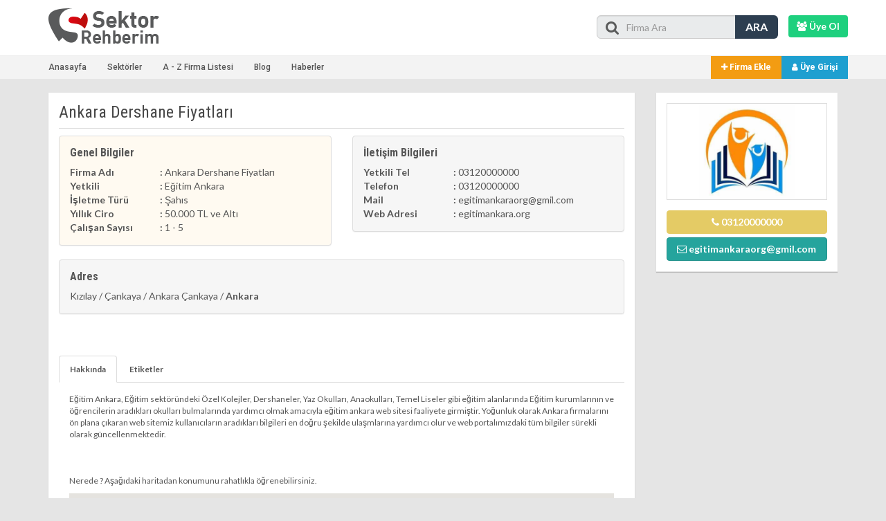

--- FILE ---
content_type: text/html
request_url: https://www.sektorrehberim.com/ankara-dershane-fiyatlari/1784
body_size: 13052
content:
<!doctype html>
<html lang="tr">
<head>
    <title>Ankara Dershane Fiyatlar&#305; Firma Bilgileri, Ankara Dershane Fiyatlar&#305; firma iletişim bilgileri, Ankara Dershane Fiyatlar&#305; nerede | Firma Ekle, Firma Rehberi, Sektor Rehberi,</title>
    <meta name="viewport" content="width=device-width, initial-scale=1.0, maximum-scale=1, user-scalable=0" />
 	<meta name="description" content="Ankara Dershane Fiyatlar&#305; firma bilgileri, Ankara Dershane Fiyatlar&#305; adresi ve iletişim bilgilerine bu sayfadan ulaşabilirsiniz."/>
    <meta name="keywords" content="Ankara Dershane Fiyatlar&#305; firma bilgileri, Ankara Dershane Fiyatlar&#305; firma adresi, Ankara Dershane Fiyatlar&#305; firma iletişim bilgileri, Ankara Dershane Fiyatlar&#305; nerede "/>
    <meta name="author" content="Ceviz Bilişim" />
    <meta name="revisit-after" content="1 days"/>
    <meta http-equiv="Pragma" content="public" />
	<meta http-equiv="Expires" content="7" />
	<meta http-equiv="Cache-Control" content="max-age=604800, public" />
    <link rel="shortcut icon" href="/favicon.ico" type="image/x-icon">
    <link rel="icon" href="/favicon.ico" type="image/x-icon">
    <link rel="canonical" href="https://www.sektorrehberim.com/ankara-dershane-fiyatlari/1784" />
    <meta name="x-canonical-url" content="https://www.sektorrehberim.com/ankara-dershane-fiyatlari/1784" />
    <meta name="verify-admitad" content="a1d9616cfb" />
    <meta name="robots" content="all" />
    <meta name="yandex-verification" content="6cbc7d6533fdfc44" />
	<meta name="imagetoolbar" content="no" />
<meta name="og:title" content="Ankara Dershane Fiyatlar&#305; Firma Bilgileri, Ankara Dershane Fiyatlar&#305; firma iletişim bilgileri, Ankara Dershane Fiyatlar&#305; nerede | Firma Ekle, Firma Rehberi, Sektor Rehberi, " />
<meta name="og:site_name" content="sektorrehberim.com/" />
<meta name="og:url" content="https://www.sektorrehberim.com/ankara-dershane-fiyatlari/1784"/>
<meta name="og:type" content="business" />
<meta name="og:image" content="/dosyalar/logo/logo_1092018162729.jpg" />

    <script async src="https://pagead2.googlesyndication.com/pagead/js/adsbygoogle.js?client=ca-pub-7439981630058005"
     crossorigin="anonymous"></script>
    

<meta http-equiv="Content-Security-Policy" content="upgrade-insecure-requests">

    <link href="/css/bootstrap-3.3.7/css/bootstrap.min.css" rel="stylesheet" type="text/css" />
    <link href="/css/style.min.css" rel="stylesheet" type="text/css" />
    <link href="/css/responsive.min.css" rel="stylesheet" type="text/css" />

	
	
    <meta charset="utf-8">

</head>
<body class="abg">
	
    
    <div class="umenu2">
        <a href="javascript:void(0);" class="logo"><img src="/img/logo.png" width="166" height="56" alt="Sektor Rehberi, Firma Ekle, Firma Rehberi"></a>
        <a href="" class="kapat"><i class="fa fa-times"></i></a>
        <div class="cboth"></div>
        <ul>
            <li><a href="https://www.sektorrehberim.com/">Anasayfa</a></li>
            <li><a href="https://www.sektorrehberim.com/sektorler">Sektörler</a></li>
            <li><a href="javascript:void(0);" class="Az" title="A - Z Firma Listesi">A - Z Firma Listesi</a></li>
            <li><a href="https://www.sektorrehberim.com/blog">Blog</a></li>
            <li><a href="https://www.sektorrehberim.com/haberler">Haberler</a></li>
            
        </ul>
    </div>

	<header class="header ">
    	<div class="container">
        	<div class="row">
            	<div class="col-xs-4 col-sm-4 col-md-3">
                	<div class="logo"><a href="https://www.sektorrehberim.com/" title="Sektor Rehberi, Firma Ekle, Firma Rehberi"><img src="/img/logo.png"  width="166" height="56" alt="Sektor Rehberi, Firma Ekle, Firma Rehberi"></a></div>
                </div>
                <div class="col-xs-8 col-sm-8 col-md-9 sag">
                    <div class="row">
                    	
                    	<a href="https://www.sektorrehberim.com/uye-ol" class="btn pull-right uyeOl"><b><i class="fa fa-users"></i>  Üye Ol</b></a>
                        
                        <div class="col-xs-8 col-sm-8 col-md-4 arama">
                        	<form action="/firmalar">
                            	<input type="text" class="form-control" name="kelime" placeholder="Firma Ara">
                                <div class="icon"><i class="fa fa-search"></i></div>
                                <button type="submit">ARA</button>
                            </form>
                        </div>
                    </div>
                </div>
            </div>
        </div>
    </header>
    
    <section class="ust">
    	<div class="container">
        	<div class="row">
                <ul>
                    <li><a href="https://www.sektorrehberim.com/">Anasayfa</a></li>
                    <li><a href="/sektorler">Sektörler</a></li>
                    <li><a href="javascript:void(0);" class="Az" title="A - Z Firma Listesi">A - Z Firma Listesi</a></li>
                    <li><a href="/blog">Blog</a></li>
                    <li><a href="/haberler">Haberler</a></li>
                    <li class="mobile"><a href="#"><i class="fa fa-bars"></i></a></li>
                </ul>
                
                <a href="/giris" class="uyeGirisi"><i class="fa fa-user"></i> Üye Girişi</a>
                <a href="/firma-ekle" class="firmaEkle" title="Firma Ekle"><i class="fa fa-plus"></i> Firma Ekle</a>
                
            </div>
        </div>
    </section>
    
    <div class="adanzyelist">
        <div class="container">
            <ul class="adanzye">
                <li class="ilk"><a href="/a-harfi-ile-baslayan-firmalar" title="A Harfi ile başlayan firmalar">A</a></li>
                <li><a href="/b-harfi-ile-baslayan-firmalar" title="B Harfi ile başlayan firmalar">B</a></li>
                <li><a href="/c-harfi-ile-baslayan-firmalar" title="C - Ç Harfi ile başlayan firmalar">C - Ç</a></li>
                <li><a href="/d-harfi-ile-baslayan-firmalar" title="D Harfi ile başlayan firmalar">D</a></li>
                <li><a href="/e-harfi-ile-baslayan-firmalar" title="E Harfi ile başlayan firmalar">E</a></li>
                <li><a href="/f-harfi-ile-baslayan-firmalar" title="F Harfi ile başlayan firmalar">F</a></li>
                <li><a href="/g-harfi-ile-baslayan-firmalar" title="G Harfi ile başlayan firmalar">G</a></li>
                <li><a href="/h-harfi-ile-baslayan-firmalar" title="H Harfi ile başlayan firmalar">H</a></li>
                <li><a href="/i-harfi-ile-baslayan-firmalar" title="İ ve I Harfi ile başlayan firmalar">I - İ</a></li>
                <li><a href="/j-harfi-ile-baslayan-firmalar" title="J Harfi ile başlayan firmalar">J</a></li>
                <li><a href="/k-harfi-ile-baslayan-firmalar" title="K Harfi ile başlayan firmalar">K</a></li>
                <li><a href="/l-harfi-ile-baslayan-firmalar" title="L Harfi ile başlayan firmalar">L</a></li>
                <li><a href="/m-harfi-ile-baslayan-firmalar" title="M Harfi ile başlayan firmalar">M</a></li>
                <li><a href="/n-harfi-ile-baslayan-firmalar" title="N Harfi ile başlayan firmalar">N</a></li>
                <li><a href="/o-harfi-ile-baslayan-firmalar" title="Ö ve O Harfi ile başlayan firmalar">O - Ö</a></li>
                <li><a href="/p-harfi-ile-baslayan-firmalar" title="P Harfi ile başlayan firmalar">P</a></li>
                <li><a href="/r-harfi-ile-baslayan-firmalar" title="R Harfi ile başlayan firmalar">R</a></li>
                <li><a href="/t-harfi-ile-baslayan-firmalar" title="S ve Ş Harfi ile başlayan firmalar">S - Ş</a></li>
                <li><a href="/t-harfi-ile-baslayan-firmalar" title="T Harfi ile başlayan firmalar">T</a></li>
                <li><a href="/u-harfi-ile-baslayan-firmalar" title="U ve Ü Harfi ile başlayan firmalar">U - Ü</a></li>
                <li><a href="/v-harfi-ile-baslayan-firmalar" title="V Harfi ile başlayan firmalar">V</a></li>
                <li><a href="/y-harfi-ile-baslayan-firmalar" title="Y Harfi ile başlayan firmalar">Y</a></li>
                <li><a href="/z-harfi-ile-baslayan-firmalar" title="Z Harfi ile başlayan firmalar">Z</a></li>
                <li><a href="/w-harfi-ile-baslayan-firmalar" title="W Harfi ile başlayan firmalar">W</a></li>
                <li><a href="/x-harfi-ile-baslayan-firmalar" title="X Harfi ile başlayan firmalar">X</a></li>
            </ul>
        </div>
</div>

        
    <section class="sayfa firmaDetay margin-small-top margin-small-bottom">
    	<div class="container">
        	


            
        	<div class="row" itemscope itemtype="http://schema.org/LocalBusiness">
            	<div class="col-xs-12 col-md-9 margin-small-bottom">
                	<div class="ic-kutu">
                        <h1>
							Ankara Dershane Fiyatlar&#305;
                        	<span class="pull-right">

                            </span>
                        </h1>
                        <div class="row">
                            <div class="col-xs-12 col-md-6">
                                 <div class="panel panel-body panel-details renk1">
                                    <h6>Genel Bilgiler</h6>
                                    <ul>
                                        <li>
                                            <span class="first"><b>Firma Adı</b></span>
                                            <span class="last"><b>:</b> <spn itemprop="name">Ankara Dershane Fiyatlar&#305;</spn></span>
                                        </li>
                                        <li>
                                            <span class="first"><b>Yetkili</b></span>
                                            <span class="last"><b>:</b>  E&#287;itim Ankara</span>
                                        </li>
                                        <li>
                                            <span class="first"><b>İşletme Türü</b></span>
                                            <span class="last"><b>:</b>  Şahıs</span>
                                        </li>
                                        <li>
                                            <span class="first"><b>Yıllık Ciro</b></span>
                                            <span class="last"><b>:</b> 50.000 TL ve Altı</span>
                                        </li>
                                        <li>
                                            <span class="first"><b>Çalışan Sayısı</b></span>
                                            <span class="last"><b>:</b> 1 - 5</span>
                                        </li>
                                        
                                    </ul>
                                 </div>
                            </div>
                            <div class="col-xs-12 col-md-6">
                                <div class="panel panel-body panel-details renk2">
                                    <h6>İletişim Bilgileri</h6>
                                    <ul>
                                        <li>
                                            <span class="first"><b>Yetkili Tel</b></span>
                                            <span class="last"><b>:</b>  03120000000</span>
                                        </li>
                                        <li>
                                            <span class="first"><b>Telefon</b></span>
                                            <span class="last"><b>:</b>  <spn itemprop="telephone">03120000000</spn></span>
                                        </li>
                                        <li>
                                            <span class="first"><b>Mail</b></span>
                                            <span class="last"><b>:</b>  egitimankaraorg@gmil.com</span>
                                        </li>
                                        <li>
                                            <span class="first"><b>Web Adresi</b></span>
                                            <span class="last"><b>:</b>  <a href="http://www.egitimankara.org" target="_blank" rel="nofollow">egitimankara.org</a></span>
                                        </li>
                                    </ul>
                                 </div>
                            </div>
                            <div class="col-xs-12">
                                <div class="panel panel-body panel-details renk2">
                                    <h6>Adres</h6>
                                    <ul>
                                        <li itemprop="address">K&#305;z&#305;lay / &#199;ankaya / Ankara&nbsp;&#199;ankaya&nbsp;/&nbsp;<b>Ankara</b></li>
                                    </ul>
                                 </div>
                            </div>
                        </div>
                        <div class="cboth" style="height:10px"></div>
                        
                        <div class="cboth" style="height:30px;"></div>
                        
                        <ul class="nav nav-tabs">
                          <li class="active"><a data-toggle="tab" href="#hakkinda"><strong>Hakkında</strong></a></li>
                          <li><a data-toggle="tab" href="#etiketler"><strong>Etiketler</strong></a></li>
                        </ul>
                        
                        <div class="tab-content">
                            <div id="hakkinda" class="tab-pane fade in active">
                            	E&#287;itim Ankara, E&#287;itim sekt&ouml;r&#252;ndeki &Ouml;zel Kolejler, Dershaneler, Yaz Okullar&#305;, Anaokullar&#305;, Temel Liseler gibi e&#287;itim alanlar&#305;nda E&#287;itim kurumlar&#305;n&#305;n ve &ouml;&#287;rencilerin arad&#305;klar&#305; okullar&#305; bulmalar&#305;nda yard&#305;mc&#305; olmak amac&#305;yla e&#287;itim ankara web sitesi faaliyete girmi&#351;tir. Yo&#287;unluk olarak Ankara firmalar&#305;n&#305; &ouml;n plana &#231;&#305;karan web sitemiz kullan&#305;c&#305;lar&#305;n arad&#305;klar&#305; bilgileri en do&#287;ru &#351;ekilde ula&#351;mlar&#305;na yard&#305;mc&#305; olur ve web portal&#305;m&#305;zdaki t&#252;m bilgiler s&#252;rekli olarak g&#252;ncellenmektedir.

                                <div class="cboth" style="height:20px;"></div>
                                
                                <div class="button" style="margin-top:30px;"> Nerede ? Aşağıdaki haritadan konumunu rahatlıkla öğrenebilirsiniz.</div>
                                <div id="map" style="height: 260px; width:100%; margin-top:10px;"></div>
                            </div>
                            <div id="etiketler" class="tab-pane fade">
                            	<ul class="etiketler">
                                	
											<li><a href="https://www.sektorrehberim.com/firmalar?etiket=Ankara Dershane Fiyatları firma bilgileri"><i class="fa fa-tag"></i> Ankara Dershane Fiyatları firma bilgileri</a></li>
										
											<li><a href="https://www.sektorrehberim.com/firmalar?etiket=Ankara Dershane Fiyatları firmasının bilgileri"><i class="fa fa-tag"></i> Ankara Dershane Fiyatları firmasının bilgileri</a></li>
										
											<li><a href="https://www.sektorrehberim.com/firmalar?etiket=Ankara Dershane Fiyatları nerede"><i class="fa fa-tag"></i> Ankara Dershane Fiyatları nerede</a></li>
										
											<li><a href="https://www.sektorrehberim.com/firmalar?etiket=Ankara Dershane Fiyatları iletişim bilgileri"><i class="fa fa-tag"></i> Ankara Dershane Fiyatları iletişim bilgileri</a></li>
										
											<li><a href="https://www.sektorrehberim.com/firmalar?etiket=Ankara Dershane Fiyatları adresi"><i class="fa fa-tag"></i> Ankara Dershane Fiyatları adresi</a></li>
										
											<li><a href="https://www.sektorrehberim.com/firmalar?etiket=Ankara Dershane Fiyatları harita bilgileri"><i class="fa fa-tag"></i> Ankara Dershane Fiyatları harita bilgileri</a></li>
										
											<li><a href="https://www.sektorrehberim.com/firmalar?etiket=Ankara Dershane Fiyatları konum bilgileri"><i class="fa fa-tag"></i> Ankara Dershane Fiyatları konum bilgileri</a></li>
										
											<li><a href="https://www.sektorrehberim.com/firmalar?etiket=Ankara Dershane Fiyatları konumu"><i class="fa fa-tag"></i> Ankara Dershane Fiyatları konumu</a></li>
										
											<li><a href="https://www.sektorrehberim.com/firmalar?etiket=Ankara Dershane Fiyatları telefon numarası"><i class="fa fa-tag"></i> Ankara Dershane Fiyatları telefon numarası</a></li>
										
											<li><a href="https://www.sektorrehberim.com/firmalar?etiket=Ankara Dershane Fiyatları çalışma saatleri"><i class="fa fa-tag"></i> Ankara Dershane Fiyatları çalışma saatleri</a></li>
										
                                </ul>
                            </div>
                        </div>
                	</div>    
                </div>
                
                <div class="col-xs-12 col-sm-4 col-md-3">
                	<div class="ic-kutu">
                    	<div class="fotograf">
                            <img itemprop="image" src="/dosyalar/logo/logo_1092018162729.jpg" alt="">
                        </div>
                        <div class="lnks">
                        	<!--<a href="javascript:void(0);" data-toggle="modal" class="btn   btn-default btn-block"><i class="fa fa-envelope"></i> Mesaj Gönder</a>-->
                            <a class="btn btn-phone btn-block" href="tel:03120000000"><i class="fa fa-phone"></i> 03120000000</a>
                            <a class="btn btn-mail btn-block" href="mailto:egitimankaraorg@gmil.com"><i class="fa fa-envelope-o"></i> egitimankaraorg@gmil.com</a>
                        </div>
                    </div>
                    <div class="cboth" style="height:10px;"></div>
                </div>
                
            </div>
        </div>
    </section>
    
        <footer class="footer">
    	<div class="container">
        	<div class="col-md-9 sklist">
            	<div class="baslik">Sektörler</div>
                <div class="row">
                	<div class="col-xs-6 col-sm-3 col-md-2">
                        <ul>

                            <li><a href="/yapi/" title="Yapı Sektörünün Firmaları">Yapı</a></li>
                            <li><a href="/hizmet/" title="Hizmet Sektörünün Firmaları">Hizmet</a></li>
                            <li><a href="/bilisim/" title="Bilişim Sektörünün Firmaları">Bilişim</a></li>
                            <li><a href="/elektrik-elektronik/" title="Elektrik / Elektronik Sektörünün Firmaları">Elektrik / Elektronik</a></li>
                            <li><a href="/tekstil/" title="Tekstil Sektörünün Firmaları">Tekstil</a></li>
                            <li><a href="/mobilya/" title="Mobilya Sektörünün Firmaları">Mobilya</a></li>
                            <li><a href="/makine/" title="Makine Sektörünün Firmaları">Makine</a></li>
                            <li><a href="/gida/" title="Gıda Sektörünün Firmaları">Gıda</a></li>
                            <li><a href="/ulasim-ve-tasimacilik/" title="Ulaşım Ve Taşımacılık Sektörünün Firmaları">Ulaşım Ve Taşımacılık</a></li>
                            

                        </ul> <br> 
						Geniş bahçeli ve özel havuzlu <a href="https://www.markavilla.com/acarkent-villa" title="Acakent Villa">Acarkent villaları</a>, lüks yaşam arayanlar için ideal bir seçenek
                    </div>
                    <div class="col-xs-6 col-sm-3 col-md-2">
                        <ul>
                            <li><a href="/otomotiv/" title="Otomotiv Sektörünün Firmaları">Otomotiv</a></li>
                            <li><a href="/maden-ve-metal/" title="Maden ve Metal Sektörünün Firmaları">Maden ve Metal</a></li>
                            <li><a href="/endustriyel-urunler/" title="Endüstriyel Ürünler Sektörünün Firmaları">Endüstriyel Ürünler</a></li>
                            <li><a href="/turizm/" title="Turizm Sektörünün Firmaları">Turizm</a></li>
                            <li><a href="/alisveris/" title="Alışveriş Sektörünün Firmaları">Alışveriş</a></li>
                            <li><a href="/pazarlama/" title="Pazarlama Sektörünün Firmaları">Pazarlama</a></li>
                            <li><a href="/ambalaj/" title="Ambalaj Sektörünün Firmaları">Ambalaj</a></li>
                            <li><a href="/basin-yayin/" title="Basın Yayın Sektörünün Firmaları">Basın Yayın</a></li>
                            <li><a href="/aluminyum/" title="Alüminyum Sektörünün Firmaları">Alüminyum</a></li>
                            <li><a href="https://www.aksiyonpromosyon.com/promosyon-urunu" title="Promosyon Ürünü">Promosyon Ürünü</a></li>
                            <li><a href="https://www.aksiyonpromosyon.com" title="promosyon ürünleri" target="_blank">promosyon ürünleri</a></li>
                            <li><a href="https://trusa.com.tr/amerikadan-ev-almak" title="Amerikadan Ev Almak" target="_blank">Amerikadan Ev Almak</a></li>




                        </ul>
                    </div>
                    <div class="col-xs-6 col-sm-3 col-md-2">
                        <ul>
                            <li><a href="/telekomunikasyon/" title="Telekomünikasyon Sektörünün Firmaları">Telekomünikasyon</a></li>
                            <li><a href="/ithalat-ihracat/" title="İthalat / İhracat Sektörünün Firmaları">İthalat / İhracat</a></li>
                            <li><a href="/plastik/" title="Plastik Sektörünün Firmaları">Plastik</a></li>
                            <li><a href="/egitim-kurumlari/" title="Eğitim Kurumları Sektörünün Firmaları">Eğitim Kurumları</a></li>
                            <li><a href="/fuar/" title="Fuar Sektörünün Firmaları">Fuar</a></li>
                            <li><a href="/kimya/" title="Kimya Sektörünün Firmaları">Kimya</a></li>
                            <li><a href="/eglence/" title="Eğlence Sektörünün Firmaları">Eğlence</a></li>
                            <li><a href="/aritma-ve-temizlik/" title="Arıtma ve Temizlik Sektörünün Firmaları">Arıtma ve Temizlik</a></li>
                            <li><a href="/buro-ve-kirtasiye/" title="Büro ve Kırtasiye Sektörünün Firmaları">Büro ve Kırtasiye</a></li>
      						
							
                        </ul>
                    </div>
                    <div class="col-xs-6 col-sm-3 col-md-2">
                        <ul>
                            <li><a href="/ziraat/" title="Ziraat Sektörünün Firmaları">Ziraat</a></li>
                            <li><a href="/dis-ticaret/" title="Dış Ticaret Sektörünün Firmaları">Dış Ticaret</a></li>
                            <li><a href="/guzellik/" title="Güzellik Sektörünün Firmaları">Güzellik</a></li>
                            <li><a href="/oyuncak/" title="Oyuncak Sektörünün Firmaları">Oyuncak</a></li>
                            <li><a href="/fotograf/" title="Fotoğraf Sektörünün Firmaları">Fotoğraf</a></li>
                            <li><a href="/hobi/" title="Hobi Sektörünün Firmaları">Hobi</a></li>
                            <li><a href="/ormancilik/" title="Ormancılık Sektörünün Firmaları">Ormancılık</a></li>
                            <li><a href="/spor/" title="Spor Sektörünün Firmaları">Spor</a></li>
                            <li><a href="/film-muzik/" title="Film / Müzik Sektörünün Firmaları">Film / Müzik</a></li>
                            
                        </ul>
                    </div>
                    <div class="col-xs-6 col-sm-3 col-md-2">
                        <ul>
                            <li><a href="/finansal/" title="Finansal Sektörünün Firmaları">Finansal</a></li>
                            <li><a href="/deri/" title="Deri Sektörünün Firmaları">Deri</a></li>
                            <li><a href="/savunma/" title="Savunma Sektörünün Firmaları">Savunma</a></li>
                            <li><a href="/yerel-yonetimler/" title="Yerel Yönetimler Sektörünün Firmaları">Yerel Yönetimler</a></li>
                            <li><a href="/denizcilik/" title="Denizcilik Sektörünün Firmaları">Denizcilik</a></li>
                            <li><a href="/organize-sanayi/" title="Organize Sanayi Sektörünün Firmaları">Organize Sanayi</a></li>
                            <li><a href="/eczaneler/" title="Eczaneler Sektörünün Firmaları">Eczaneler</a></li>
                            <li><a href="/kultur-sanat/" title="Kültür / Sanat Sektörünün Firmaları">Kültür / Sanat</a></li>
                            <li><a href="/silah-ve-askeri/" title="Silah ve Askeri Sektörünün Firmaları">Silah ve Askeri</a></li>
                            <li><a href="https://poyan.com.tr/" title="Grundfos Pompa" target="_blank">Grundfos Pompa</a></li>
                            <li><a href="https://www.cevizbilisim.com.tr/web-tasarim" title="web tasarım" target="_blank">web tasarım</a></li>

                        </ul>
                    </div>
                </div>
            </div>
            <div class="col-md-3"> 
            	<div class="cboth h-55"></div>
                
            	<a href="/uye-ol" class="uyeGirisi"><i class="fa fa-users"></i> Üye Ol</a>
            	<a href="/firma-ekle" class="firmaEkle"><i class="fa fa-plus"></i> Firma Ekle</a>
                
                <div class="cboth h-55"></div>
                <div class="baslik">İstatislik</div>
                
                <p>Kayıtlı Firma: 5697</p>
                <p>&nbsp;</p>
                <p><a href="/firma-ekle" title="Firma Ekle"><u>Firma Ekle</u></a>, Ücretsiz Firma Kayıt, <u>Firma Ekleme</u>, <u>Firma Rehber</u>, Şirket Kaydet, Şirket Ekle, Bedava Firma Kaydet, Türkiye Firma Rehberine Firmanızı Ücretsiz Ekleyin, Ücretsiz Firma Ekle <br> <br> Buhar Jeneratörü hakkında detaylı bilgi almak için  <a href="https://www.permak.com.tr/urunler/buhar-jeneratoru" title="Buhar Jeneratörü">PERMAK Buhar Jeneratörü sayfasını</a> ziyaret edebilirsiniz.</p>
            </div>
        </div>
    </footer>
    
    <link href="/css/font-awesome-4.7.0/css/font-awesome.min.css" rel="stylesheet" type="text/css" />
    <link href="https://fonts.googleapis.com/css?family=Signika" rel="stylesheet">
    <link href="https://fonts.googleapis.com/css?family=Open+Sans:400,600,700,900" rel="stylesheet">
    <link href="https://fonts.googleapis.com/css?family=Roboto:300,400,500,700,900" rel="stylesheet">
    <link href="https://fonts.googleapis.com/css?family=Roboto+Condensed:400,300,700,400italic,700italic" rel="stylesheet">
    <link href="https://fonts.googleapis.com/css?family=Lato:300,400,400italic,600,700|Raleway:300,400,500,600,700|Crete+Round:400italic" rel="stylesheet" type="text/css" />

	<script type="text/javascript" src="/js/jquery-1.11.2.min.js"></script>
	<script type="text/javascript" src="/js/jquery-ui.min.js"></script>
    <script type="text/javascript" src="/css/bootstrap-3.3.7/js/bootstrap.min.js"></script>
    <script type="text/javascript">var siteURL = 'https://www.sektorrehberim.com/';</script>
    <script type="text/javascript" src="/js/fbLogin.min.js"></script>
    <script async src="https://www.googletagmanager.com/gtag/js?id=UA-22616639-70"></script><script>window.dataLayer = window.dataLayer || [];function gtag(){dataLayer.push(arguments);}gtag('js', new Date());gtag('config', 'UA-22616639-70');</script>
    
    <script type="text/javascript" src="https://www.sektorrehberim.com/js/jquery-nice-select-1.1.0/js/jquery.nice-select.js"></script>
    <script type="text/javascript">
      $(document).ready(function(){
    	$('.selecter').niceSelect();
          
      })
    </script>
    <script type="text/javascript" src="https://maps.google.com/maps/api/js?sensor=false&key=AIzaSyAP3JsmsPTXTVNht7esWb86-1h16WrToKI"></script>
	<script type="text/javascript" id="load">
    $(document).ready(function(){ var Latlng = new google.maps.LatLng(40.85445432277091, 28.717850631835972); var Options = { zoom: 15, center: Latlng, scrollwheel: false, mapTypeControl: true, mapTypeControlOptions: { style: google.maps.MapTypeControlStyle.DROPDOWN_MENU }, navigationControl: true, navigationControlOptions: { style: google.maps.NavigationControlStyle.SMALL }, mapTypeId: google.maps.MapTypeId.ROADMAP }; var map = new google.maps.Map(document.getElementById("map"), Options); var marker = new google.maps.Marker({ position: Latlng, map: map }); var Infowindow = new google.maps.InfoWindow({ content:"Ankara Dershane Fiyatlar&#305;" }); google.maps.event.addListener(marker, "click", function() { Infowindow.open(map,marker); }); Infowindow.open(map,marker);});
    </script>

</body>
</html>


--- FILE ---
content_type: text/html; charset=utf-8
request_url: https://www.google.com/recaptcha/api2/aframe
body_size: 267
content:
<!DOCTYPE HTML><html><head><meta http-equiv="content-type" content="text/html; charset=UTF-8"></head><body><script nonce="rBlV3QqnsmfIOK0yoRv39w">/** Anti-fraud and anti-abuse applications only. See google.com/recaptcha */ try{var clients={'sodar':'https://pagead2.googlesyndication.com/pagead/sodar?'};window.addEventListener("message",function(a){try{if(a.source===window.parent){var b=JSON.parse(a.data);var c=clients[b['id']];if(c){var d=document.createElement('img');d.src=c+b['params']+'&rc='+(localStorage.getItem("rc::a")?sessionStorage.getItem("rc::b"):"");window.document.body.appendChild(d);sessionStorage.setItem("rc::e",parseInt(sessionStorage.getItem("rc::e")||0)+1);localStorage.setItem("rc::h",'1769299934365');}}}catch(b){}});window.parent.postMessage("_grecaptcha_ready", "*");}catch(b){}</script></body></html>